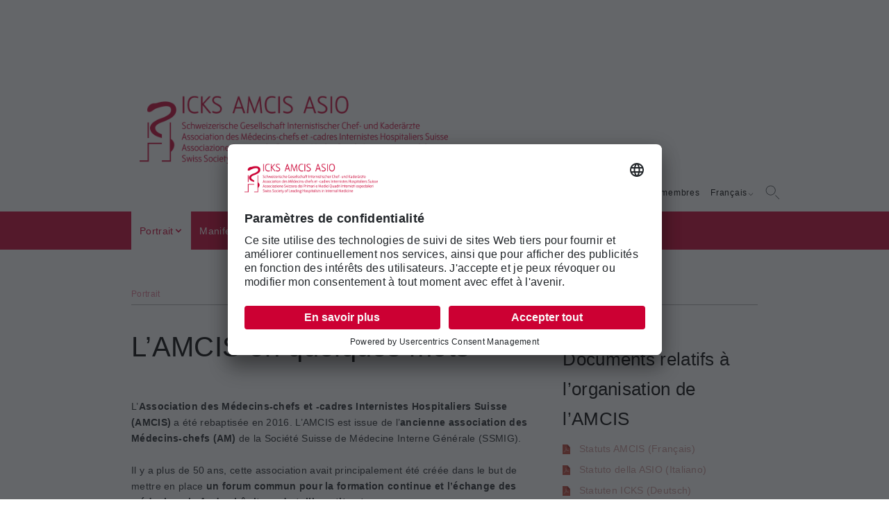

--- FILE ---
content_type: text/html; charset=utf-8
request_url: https://www.icks.ch/fr/portrait
body_size: 6845
content:
<!DOCTYPE html>
<html lang="fr_FR">
<head>

<meta charset="utf-8">
<!-- 
	»»»»»»»»»»»»»»»»»»»»»»»»»»»»»»»»»»»»»»»»»»»»»»»»»»»»»»»»»»»»»»»»»»»»»
	realisiert durch internezzo ag - die agentur für online-kommunikation
	www.internezzo.ch
	»»»»»»»»»»»»»»»»»»»»»»»»»»»»»»»»»»»»»»»»»»»»»»»»»»»»»»»»»»»»»»»»»»»»»

	This website is powered by TYPO3 - inspiring people to share!
	TYPO3 is a free open source Content Management Framework initially created by Kasper Skaarhoj and licensed under GNU/GPL.
	TYPO3 is copyright 1998-2026 of Kasper Skaarhoj. Extensions are copyright of their respective owners.
	Information and contribution at https://typo3.org/
-->


<link rel="icon" href="/typo3conf/ext/nezzoprojecttemplate/Resources/Public/Favicon/icksfavicon.ico" type="image/vnd.microsoft.icon">

<meta name="generator" content="TYPO3 CMS" />
<meta name="viewport" content="initial-scale=1.0, maximum-scale=1.0, width=device-width, height=device-height, user-scalable=yes" />
<meta name="robots" content="index,follow" />
<meta name="author" content="Schweizerische Gesellschaft internistischer Chef- und Kaderärzte (ICKS), 4002 Basel" />
<meta name="twitter:card" content="summary" />
<meta name="publisher" content="internezzo ag, CH-6343 Rotkreuz, www.internezzo.ch" />
<meta name="dcterms.rights" content="© Schweizerische Gesellschaft internistischer Chef- und Kaderärzte (ICKS), 4002 Basel, All rights reserved" />
<meta name="dc.language" content="en" />

<link rel="stylesheet" href="/lib/ari/jquery.ari.min.css" media="all">
<link rel="stylesheet" href="/typo3temp/assets/compressed/merged-60f770e493c02cf00e446bbdc6003ddd-a6db0fe0f2891fced35f3a3ee4f7e223.css?1768572450" media="all">






<link rel="preconnect" href="//app.usercentrics.eu">
        <link rel="preconnect" href="//api.usercentrics.eu">
        <link rel="preconnect" href="//privacy-proxy.usercentrics.eu">
        <link rel="preload" href="//app.usercentrics.eu/browser-ui/latest/loader.js" as="script">
        <link rel="preload" href="//privacy-proxy.usercentrics.eu/latest/uc-block.bundle.js" as="script">
        <script id="usercentrics-cmp" data-settings-id="8fM0eYhvQIcZvP" src="https://app.usercentrics.eu/browser-ui/latest/loader.js" async></script>
        <script type="application/javascript" src="https://privacy-proxy.usercentrics.eu/latest/uc-block.bundle.js"></script>
        <script>
            // (optional) additional configs for the Smart Data Protector
            uc.reloadOnOptIn('BJz7qNsdj-7'); // reload page on YouTube opt-in
            uc.setCustomTranslations({
                "en": {
                    "RECAPTCHA_ALERT": "Please first give your consent to the use of reCAPTCHA! To do this, go to «Cookie Settings / Cookie Einstellungen » at the bottom of the website and accept the cookie for the use of reCAPTCHA."
                },
                "de": {
                    "RECAPTCHA_ALERT": "Bitte geben Sie zunächst Ihre Zustimmung zur Nutzung von reCAPTCHA! Gehen Sie hierfür zuunterst im Fussbereich der Website auf „Cookie Einstellungen“ und akzeptieren das Cookie für die Nutzung von reCAPTCHA."
                },
                "fr": {
                    "RECAPTCHA_ALERT": "Veuillez d'abord donner votre accord pour l'utilisation de reCAPTCHA! Pour cela, allez en bas de page sur «Paramètres des cookies» et acceptez le cookie pour l'utilisation de reCAPTCHA."
                },
                "it": {
                    "RECAPTCHA_ALERT": "Si prega di dare prima il consenso all'uso di reCAPTCHA! A tal fine, andare in fondo alla pagina su «Impostazioni dei cookie» e accettare il cookie per l'uso di reCAPTCHA."
                }
            });
        </script><title>Portrait - ICKS - AMCIS - ASIO</title>	    <!-- Google tag (gtag.js) -->
	    <script async src="https://www.googletagmanager.com/gtag/js?id=UA-71026216-3" type="text/plain" data-usercentrics="Google Analytics"></script>
	    <script>
	      window.dataLayer = window.dataLayer || [];
	      function gtag(){dataLayer.push(arguments);}
	      gtag('js', new Date());

	      gtag('config', 'UA-71026216-3');
	    </script><script type="application/json" id="internezzoAriConfig">{"minImageWidth":50,"maxImageWidth":4000,"imageWidthRanges":{"smallImages":{"start":50,"end":1000,"interval":10},"bigImages":{"start":1001,"end":4000,"interval":100}},"webPMode":"disabled"}</script>
<link rel="canonical" href="https://www.icks.ch/fr/portrait"/>

<link rel="alternate" hreflang="de_CH" href="https://www.icks.ch/de/ueber-uns"/>
<link rel="alternate" hreflang="fr_FR" href="https://www.icks.ch/fr/portrait"/>
<link rel="alternate" hreflang="x-default" href="https://www.icks.ch/de/ueber-uns"/>
</head>
<body class="icks">





        <a id="top"></a>
        <div id="header">
            <div id="headerImage" class="hidden-print">
                <span id="headerImageRadius" class="d-sm-block d-md-none d-lg-block"></span>
                
            </div>
            <div id="upperHeader" class="container">
                <div id="logo" class="col-sm-offset-1">
                    <p><a href="/fr/page-daccueil" title="Page d&apos;accueil"><img src="/typo3conf/ext/nezzoprojecttemplate/Resources/Public/Images/adaptions/icks/logo.png" width="1060" height="264" alt="Page d&apos;accueil"></a></p>
                </div>
            </div>
            <div id="lowerHeader" class="container hidden-print">
                <div id="searchDiv" class="col-xs-24 col-sm-1 hidden-print">
                    <div id="searchIcon" class="d-none d-sm-none d-md-block icon-searchicon"></div>
                    <div id="searchField">
                        
<form method="post" id="tx_indexedsearch" action="/fr/system/resultat?tx_indexedsearch_pi2%5Baction%5D=search&amp;tx_indexedsearch_pi2%5Bcontroller%5D=Search&amp;cHash=0bba81716aaad8d2693fe3c38828fbb1">
<div>
<input type="hidden" name="tx_indexedsearch_pi2[__referrer][@extension]" value="" />
<input type="hidden" name="tx_indexedsearch_pi2[__referrer][@controller]" value="Standard" />
<input type="hidden" name="tx_indexedsearch_pi2[__referrer][@action]" value="1columnFullWidth" />
<input type="hidden" name="tx_indexedsearch_pi2[__referrer][arguments]" value="YTowOnt933ce2445a2465a124385557da1d504eb31801f33" />
<input type="hidden" name="tx_indexedsearch_pi2[__referrer][@request]" value="{&quot;@extension&quot;:null,&quot;@controller&quot;:&quot;Standard&quot;,&quot;@action&quot;:&quot;1columnFullWidth&quot;}287dcda75c48e2c552cb3efa1c9eb7b28515d62b" />
<input type="hidden" name="tx_indexedsearch_pi2[__trustedProperties]" value="{&quot;search&quot;:{&quot;sword&quot;:1,&quot;_sections&quot;:1,&quot;_freeIndexUid&quot;:1,&quot;pointer&quot;:1,&quot;ext&quot;:1,&quot;languageUid&quot;:1,&quot;group&quot;:1}}6aa368b677d33ddc53e395cb2a15f95eaa2c9010" />
</div>

    <input placeholder="Chercher" class="tx-indexedsearch-searchbox-sword search" id="tx_indexedsearch_sword tx-indexedsearch-searchbox-sword" type="text" name="tx_indexedsearch_pi2[search][sword]" />
    <div class="tx-indexedsearch-hidden-fields">
        <input type="hidden" name="tx_indexedsearch_pi2[search][_sections]" value="0" />
        <input id="tx_indexedsearch_freeIndexUid" type="hidden" name="tx_indexedsearch_pi2[search][_freeIndexUid]" value="_" />
        <input id="tx_indexedsearch_pointer" type="hidden" name="tx_indexedsearch_pi2[search][pointer]" value="0" />
        <input type="hidden" name="tx_indexedsearch_pi2[search][ext]" value="0" />
        <input type="hidden" name="tx_indexedsearch_pi2[search][languageUid]" value="1" />
        <input type="hidden" name="tx_indexedsearch_pi2[search][group]" value="0" />

    </div>
    <button type="submit" class="submit"><span class="icon-searchicon"></span></button>
</form>


                    </div>
                </div>
                <nav id="menuLang" class="hidden-print">
                    <ul id="currentLang" class="d-none d-sm-none d-md-block"><li><a href="/fr/portrait">Français</a></li></ul><ul id="menuLangSub"><li class="menuLangNo"><a href="/de/ueber-uns">Deutsch</a></li><li class="hidden menuLangAct"><a href="/fr/portrait">Français</a></li></ul>
                </nav>
                <nav id="menuMeta" class="d-none d-sm-none d-md-block col-sm-12 hidden-print">
                    <ul><li class="no"><a href="/fr/page-daccueil">Page d&#039;accueil</a></li><li class="no"><a href="/fr/meta/contact">Contact</a></li><li class="no last"><a href="/fr/meta/login-pour-membres">Login pour membres</a></li></ul>
                </nav>
            </div>
            <nav id="menuHorizontal" class="d-none d-sm-none d-md-table hidden-print">
                <ul class="container"><li class="act actSub"><a href="/fr/portrait">Portrait</a><ul class="secondLevel"><li class="no"><a href="/fr/portrait/comite">Comité</a></li></ul></li><li class="no"><a href="/fr/manifestations">Manifestations</a></li><li class="no sub"><a href="/fr/membres/adhesion-a-la-amcis">Membres</a><ul class="secondLevel"><li class="no"><a href="/fr/membres/adhesion-a-la-amcis">Adhésion à la AMCIS</a></li></ul></li></ul>
            </nav>
        </div>
        <div id="menuMobileWrap"><div id="navigatorDivHeader" class="hidden-print d-sm-block d-md-none"><span class="glyphicon glyphicon-menu-hamburger"></span><span id="menuText">Menü</span></div><div id="navigatorDivAddressHeader" class="hidden-print d-sm-block d-md-none"><span id="menuInfoText">Info</span><span class="glyphicon glyphicon-info-sign"></span></div></div>
        <div id="menuMobile" class="d-sm-block d-md-none hidden-print">
            <div id="navigatorDiv"><ul><li class="no"><a href="/fr/page-daccueil" onclick="blur();">Page d&#039;accueil</a></li><li class="curSub toggled"><span class="toggleNavi glyphicon glyphicon-chevron-down"></span><a href="/fr/portrait" onclick="blur();">Portrait</a><ul><li class="no"><a href="/fr/portrait/comite" onclick="blur();">Comité</a></li></ul></li><li class="no"><a href="/fr/manifestations" onclick="blur();">Manifestations</a></li><li class="sub"><span class="toggleNavi glyphicon glyphicon-chevron-right"></span><a href="/fr/membres/adhesion-a-la-amcis" onclick="blur();">Membres</a><ul><li class="no"><a href="/fr/membres/adhesion-a-la-amcis" onclick="blur();">Adhésion à la AMCIS</a></li></ul></li></ul><ul><li class="no"><a href="/fr/page-daccueil" onclick="blur();">Page d&#039;accueil</a></li><li class="no"><a href="/fr/meta/contact" onclick="blur();">Contact</a></li><li class="no"><a href="/fr/meta/login-pour-membres" onclick="blur();">Login pour membres</a></li></ul></div>
        </div>

        <div id="menuMobileInfo" class="d-sm-block d-md-none hidden-print">
            
    

            <div id="c3252" class="frame frame-default frame-type-text frame-layout-0">
                
                    <a id="c3253"></a>
                
                
                    



                
                
                    



                
                

    <p><b>Schweizerische Gesellschaft für Allgemeine Innere Medizin (</b><b><b>SGAIM</b>)</b>
</p>
<p>Solothurnerstrasse 68, Postfach, 4002 Basel
</p>
<p>Téléphone +41 61 225 93 30, Fax +41 61 225 93 31
</p>
<p><a href="#" data-mailto-token="ocknvq,kphqBuicko0ej" data-mailto-vector="2">info@<span style="display:none;">STOP-SPAM.</span>sgaim.ch</a></p>


                
                    



                
                
                    



                
            </div>

        


        </div>
    


<div class="">
    <div id="pagewidth"
         class="container">
        <div id="wrapper"
             class="col-xs-24 col-sm-22 col-sm-offset-1">
            
                <div id="statusRow" class="col-xs-24 hidden-print">
                    <p><span class="cur">Portrait</span></p>
                </div>
            
            <!--TYPO3SEARCH_begin-->
            <main id="onecol" class="col-xs-24">
                

<div class="internezzoLayoutPageDefault page page__default" data-component="Default" id="c3259">
        <div id="c3319" class="frame frame-default frame-type-nezzoprojecttemplate-grid-66-33 frame-layout-0">
    
        <a id="c3924"></a>
    
    
    <div class="gridContainer6633 twoColumns row twoColumns6633"> 
        <div class="contentLeft66 left col-sm-24 col-md-16 col-lg-16">
            
                
                    
    

            <div id="c3594" class="frame frame-default frame-type-textpic frame-layout-0">
                
                    <a id="c3923"></a>
                
                
                    



                
                

    
        

    
        <header>
            

    
            <h1 class="">
                L’AMCIS en quelques mots
            </h1>
        



            



            



        </header>
    



    


                

    <div class="ce-textpic ce-center ce-above">
        
            




        

        
                <div class="ce-bodytext">
                    
                    <p>&nbsp;</p>
<p>L’<strong>Association des Médecins-chefs et -cadres Internistes Hospitaliers Suisse (AMCIS)</strong>&nbsp;a été rebaptisée en 2016. L’AMCIS est issue de l’<strong>ancienne association des Médecins-chefs (AM)</strong>&nbsp;de la Société Suisse de Médecine Interne Générale (SSMIG).</p>
<p>&nbsp;</p>
<p>Il y a plus de 50&nbsp;ans, cette association avait principalement été créée dans le but de mettre en place&nbsp;<strong>un forum commun pour la formation continue et l’échange des médecins-chefs des hôpitaux de taille petite et moyenne</strong>.</p>
<p>&nbsp;</p>
<p>Aujourd’hui, l’AMCIS se charge certes encore de la formation continue et de la constitution de réseaux pour ses membres, mais l’organisation s’intéresse également de plus en plus aux<strong>&nbsp;</strong><strong>questions relatives au rôle futur des internistes dans la médecine hospitalière</strong>&nbsp;ou s’engage dans la&nbsp;<strong>promotion des cadres internistes de la relève</strong>.</p>
<p>&nbsp;</p>
<p>L’AMCIS compte actuellement&nbsp;<strong>120&nbsp;membres actifs et 118 membres libres de cotisations</strong> (état mai 2023).</p>
<p>&nbsp;</p>
<p>Les&nbsp;<strong>colloques semestriels</strong> qui se déroulent dans un hôpital de Suisse sont destinés à la formation continue, mais aussi à la discussion de thématiques importantes pour la profession et à l’élaboration de&nbsp;<strong>bases décisionnelles correspondantes</strong>, présentées au comité de la SSMIG ou, si nécessaire, directement à la Fédération des médecins suisses (FMH).</p>
<p>&nbsp;</p>
<p>&nbsp;</p>
                </div>
            

        
    </div>


                
                    



                
                
                    



                
            </div>

        


                
            
        </div>
        <div class="contentRight33 right col-sm-24 col-md-8 col-lg-8">
            
                
                    
    

            <div id="c3595" class="frame frame-default frame-type-header frame-layout-0 frame-space-after-extra-small">
                
                    <a id="c3919"></a>
                
                
                    



                
                
                    

    
        <header>
            

    
            <h2 class="">
                Documents relatifs à l’organisation de l’AMCIS
            </h2>
        



            



            



        </header>
    



                
                
                
                    



                
                
                    



                
            </div>

        


                
                    
    

            <div id="c3596" class="frame frame-default frame-type-uploads frame-layout-0">
                
                    <a id="c3920"></a>
                
                
                    



                
                
                    



                
                
    
        <ul class="csc-uploads">
            
                <li class="">
                    
                        <img src="/typo3conf/ext/nezzoprojecttemplate/Resources/Public/Images/media/pdf.png" alt="" class="upload-file-image">
                    
                    
                    <div class="uploads-file-info">
                        <a href="/fileadmin/user_upload/231102_Statuten_ICKS-AMCIS_F.pdf"  title="Statuts AMCIS (Français)">
                            <span class="ce-uploads-fileName">
                                
                                        Statuts AMCIS (Français)
                                    
                            </span>
                        </a>
                        
                        
                    </div>
                </li>
            
                <li class="">
                    
                        <img src="/typo3conf/ext/nezzoprojecttemplate/Resources/Public/Images/media/pdf.png" alt="" class="upload-file-image">
                    
                    
                    <div class="uploads-file-info">
                        <a href="/fileadmin/user_upload/231102_Statuten_ICKS-AMCIS_IT.pdf"  title="Statuto della ASIO (Italiano)">
                            <span class="ce-uploads-fileName">
                                
                                        Statuto della ASIO (Italiano)
                                    
                            </span>
                        </a>
                        
                        
                    </div>
                </li>
            
                <li class="">
                    
                        <img src="/typo3conf/ext/nezzoprojecttemplate/Resources/Public/Images/media/pdf.png" alt="" class="upload-file-image">
                    
                    
                    <div class="uploads-file-info">
                        <a href="/fileadmin/user_upload/231102_Statuten_ICKS-AMCIS_D.pdf"  title="Statuten ICKS (Deutsch)">
                            <span class="ce-uploads-fileName">
                                
                                        Statuten ICKS (Deutsch)
                                    
                            </span>
                        </a>
                        
                        
                    </div>
                </li>
            
        </ul>
    


                
                    



                
                
                    



                
            </div>

        


                
                    
    

            <div id="c3738" class="frame frame-default frame-type-header frame-layout-0 frame-space-after-extra-small">
                
                    <a id="c3921"></a>
                
                
                    



                
                
                    

    
        <header>
            

    
            <h2 class="">
                Articles relatives
            </h2>
        



            



            



        </header>
    



                
                
                
                    



                
                
                    



                
            </div>

        


                
                    
    

            <div id="c3739" class="frame frame-default frame-type-text frame-layout-0">
                
                    <a id="c3922"></a>
                
                
                    



                
                
                    



                
                

    <div><p><a href="/fileadmin/user_upload/Adaptionen/ICKS/Ueber_uns/PHC_Article_AMCIS_01494_fr.pdf" target="_blank" class="download">«L’AMCIS s’ouvre à la relève des cadres internistes» (Article dans «Primary and Hospital Care» 02/2017) | Format PDF</a></p></div>


                
                    



                
                
                    



                
            </div>

        


                
            
        </div>
    </div>

</div>

    </div>




                <div id="toTopLink" class="glyphicon glyphicon-menu-up hidden-print"><a href="#"><span class="d-none">nach oben</span></a></div>
            </main>
            <!--TYPO3SEARCH_end-->

            
                <div id="socialBookmarks" class="col-xs-24 hidden-print">
                    <div class="shariff">
                        <ul class="theme-standard orientation-horizontal button-style-standard shariff-col-29">
                            
                            
                            
                            
                            
                                <li class="shariff-button mail">
                                    <a href="mailto:katja.toettler@sgaim.ch
                                    ">
                                        <span class="fas fa-envelope"></span>
                                    </a>
                                </li>
                            
                        </ul>
                    </div>
                </div>
            


        </div>
    </div>
</div>



<footer id="footer" class="hidden-print">
	
			<footer id="footer" class="hidden-print">
				<div id="firstRow" class="container">
					<nav id="footerSitemap" class="col-xs-24 col-sm-6 col-sm-offset-1">
						<ul class="footerSitemapLeft col-xs-12"><li class="act"><a href="/fr/portrait">Portrait</a></li><li class="no"><a href="/fr/manifestations">Manifestations</a></li><li class="no"><a href="/fr/membres/adhesion-a-la-amcis">Membres</a></li></ul>
					</nav>
					<nav id="footerMenuMeta" class="col-xs-24 col-sm-4">
						<ul class="footerMenuMetaLeft col-xs-12"><li class="no"><a href="/fr/meta/contact">Contact</a></li><li class="no"><a href="/fr/meta/login-pour-membres">Login pour membres</a></li></ul>
					</nav>
					<div id="address" class="col-xs-24 col-sm-7 col-sm-offset-5">
						
    

            <div id="c3259" class="frame frame-default frame-type-text frame-layout-0">
                
                    <a id="c3365"></a>
                
                
                    



                
                
                    



                
                

    <div><h3><b>Association des Médecins-chefs et -cadres Internistes Hospitaliers Suisse</b></h3></div><div><p><a href="/fr/meta/contact">Contact</a></p></div>


                
                    



                
                
                    



                
            </div>

        


					</div>
				</div>
				<div id="secondRow">
					<div id="secondRowWrap" class="container">
						<div id="copyright" class="col-xs-24 col-sm-3 col-sm-offset-6">
							&copy;&nbsp;2026&nbsp;SGAIM
						</div>
						<nav id="menuFooter" class="col-xs-24 col-sm-13">
							<ul><li class="no"><a href="/fr/footer/mentions-legales">Mentions légales</a></li><li class="no"><a href="/fr/footer/indications-legales">Indications légales</a></li><li class="no"><a href="/fr/footer/indications-legales-1">Conditions contractuelles générales (CCG)</a></li><li class="no"><a href="/fr/footer/carte-du-site">Carte du site</a></li></ul>

								<a class="cookie_settings" href="#" onClick="UC_UI.showSecondLayer();">Paramètres des cookies</a>
						</nav>
					</div>
				</div>
			</footer>

		

</footer>
<script src="/typo3temp/assets/compressed/jquery-1.8.3.min-cad6c7eb5f4cdc0e9e810099cbef7b68.js?1768572199"></script>
<script src="/typo3temp/assets/compressed/merged-23cbf2f6595b38a6ed8613e9ea49fcd8-8c63c7f91bdf529c85f506dcfdf6ce73.js?1768572199"></script>
<script src="/typo3temp/assets/compressed/merged-e95a3ae3f3c8bafb432b7c2960f2e4b5-fd0260cd378b9a0ce8501dc88866a25d.js?1768572199"></script>
<script src="/typo3temp/assets/compressed/Components.min-a1f9ca41f800208644d38f6dd40d9699.js?1768572199"></script>
<script src="/typo3temp/assets/compressed/merged-8d57806544ed6bbe10c0ebd9ce94dfb7-c4275cd10688a0a4f3d1a32a537253e2.js?1768572199"></script>
<script src="/typo3conf/ext/nezzomarketplace/Resources/Public/ckeditor/ckeditor.js?1768572175"></script>
<script src="/lib/ari/jquery.ari.js"></script>
<script async="async" src="/typo3temp/assets/js/cfd16b174d7f7b046e20adbc2e0a1094.js?1768572203"></script>


</body>
</html>